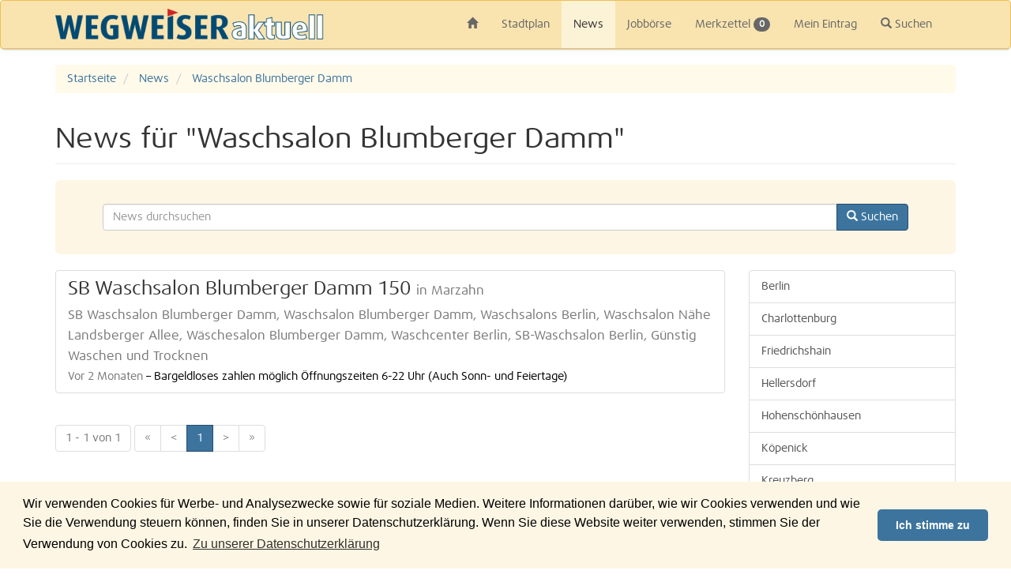

--- FILE ---
content_type: text/html; charset=UTF-8
request_url: https://www.wegweiser-aktuell.de/news/tags/Waschsalon%20Blumberger%20Damm
body_size: 6026
content:
<!DOCTYPE html>
<html lang="de">
    <head>
        <meta charset="utf-8">
        <meta http-equiv="X-UA-Compatible" content="IE=edge">
        <meta name="viewport" content="width=device-width, initial-scale=1, maximum-scale=1, user-scalable=no">
        <meta name="description" content="Regionale News | Ort: Berlin | Schlagwort: Waschsalon Blumberger Damm">
        <meta name="keywords" content="Berlin, Regionale News, Waschsalon Blumberger Damm">
        <meta name="robots" content="index,follow">

        <title>Waschsalon Blumberger Damm - News - WEGWEISER aktuell</title>

                <link rel="canonical" href="https://www.wegweiser-aktuell.de/news/tags/Waschsalon%20Blumberger%20Damm">
        
                <link rel="alternate" type="application/rss+xml" href="/rss-berlin.xml" title="News aus Berlin">
                        <link rel="alternate" type="application/rss+xml" href="/rss-berlin-charlottenburg-1.xml" title="News aus Berlin Charlottenburg">
                <link rel="alternate" type="application/rss+xml" href="/rss-berlin-friedrichshain-2.xml" title="News aus Berlin Friedrichshain">
                <link rel="alternate" type="application/rss+xml" href="/rss-berlin-hellersdorf-3.xml" title="News aus Berlin Hellersdorf">
                <link rel="alternate" type="application/rss+xml" href="/rss-berlin-hohenschoenhausen-4.xml" title="News aus Berlin Hohenschönhausen">
                <link rel="alternate" type="application/rss+xml" href="/rss-berlin-koepenick-5.xml" title="News aus Berlin Köpenick">
                <link rel="alternate" type="application/rss+xml" href="/rss-berlin-kreuzberg-6.xml" title="News aus Berlin Kreuzberg">
                <link rel="alternate" type="application/rss+xml" href="/rss-berlin-lichtenberg-7.xml" title="News aus Berlin Lichtenberg">
                <link rel="alternate" type="application/rss+xml" href="/rss-berlin-marzahn-8.xml" title="News aus Berlin Marzahn">
                <link rel="alternate" type="application/rss+xml" href="/rss-berlin-mitte-9.xml" title="News aus Berlin Mitte">
                <link rel="alternate" type="application/rss+xml" href="/rss-berlin-neukoelln-10.xml" title="News aus Berlin Neukölln">
                <link rel="alternate" type="application/rss+xml" href="/rss-berlin-pankow-11.xml" title="News aus Berlin Pankow">
                <link rel="alternate" type="application/rss+xml" href="/rss-berlin-prenzlauer-berg-12.xml" title="News aus Berlin Prenzlauer Berg">
                <link rel="alternate" type="application/rss+xml" href="/rss-berlin-reinickendorf-13.xml" title="News aus Berlin Reinickendorf">
                <link rel="alternate" type="application/rss+xml" href="/rss-berlin-schoeneberg-14.xml" title="News aus Berlin Schöneberg">
                <link rel="alternate" type="application/rss+xml" href="/rss-berlin-spandau-15.xml" title="News aus Berlin Spandau">
                <link rel="alternate" type="application/rss+xml" href="/rss-berlin-steglitz-16.xml" title="News aus Berlin Steglitz">
                <link rel="alternate" type="application/rss+xml" href="/rss-berlin-tempelhof-17.xml" title="News aus Berlin Tempelhof">
                <link rel="alternate" type="application/rss+xml" href="/rss-berlin-tiergarten-18.xml" title="News aus Berlin Tiergarten">
                <link rel="alternate" type="application/rss+xml" href="/rss-berlin-treptow-19.xml" title="News aus Berlin Treptow">
                <link rel="alternate" type="application/rss+xml" href="/rss-umland-ost.xml" title="News aus Umland Ost">
                <link rel="alternate" type="application/rss+xml" href="/rss-berlin-wedding-20.xml" title="News aus Berlin Wedding">
                <link rel="alternate" type="application/rss+xml" href="/rss-berlin-weissensee-21.xml" title="News aus Berlin Weißensee">
                <link rel="alternate" type="application/rss+xml" href="/rss-berlin-wilmersdorf-22.xml" title="News aus Berlin Wilmersdorf">
                <link rel="alternate" type="application/rss+xml" href="/rss-berlin-zehlendorf-23.xml" title="News aus Berlin Zehlendorf">
                
        <link rel="icon" type="image/png" href="/media/images/favicon.png">
        <link rel="apple-touch-icon-precomposed" sizes="57x57" href="/media/images/apple-touch-icon-57x57.png">
        <link rel="apple-touch-icon-precomposed" sizes="72x72" href="/media/images/apple-touch-icon-72x72.png">
        <link rel="apple-touch-icon-precomposed" sizes="76x76" href="/media/images/apple-touch-icon-76x76.png">
        <link rel="apple-touch-icon-precomposed" sizes="114x114" href="/media/images/apple-touch-icon-114x114.png">
        <link rel="apple-touch-icon-precomposed" sizes="120x120" href="/media/images/apple-touch-icon-120x120.png">
        <link rel="apple-touch-icon-precomposed" sizes="144x144" href="/media/images/apple-touch-icon-144x144.png">
        <link rel="apple-touch-icon-precomposed" sizes="152x152" href="/media/images/apple-touch-icon-152x152.png">
        <link rel="apple-touch-icon-precomposed" sizes="180x180" href="/media/images/apple-touch-icon-180x180.png">

        <link rel="stylesheet" type="text/css" href="/media/css/frontend-v1.35.1.css">

        
        <script id="tpl-error-500" type="text/mustache">
            Ein Fehler ist aufgetreten, bitte versuchen Sie es später erneut.        </script>

        <script src="/media/js/frontend-v1.35.1.js"></script>
        <!--[if lte IE 8]>
            <script src="/media/js/frontend-lte-ie8.js"></script>
        <![endif]-->
        <!--[if lte IE 9]>
            <script src="/media/js/frontend-lte-ie9.js"></script>
        <![endif]-->

        
        
        
        
                <script
            data-ad-client="ca-pub-6875832584276378"
            async
            src="https://pagead2.googlesyndication.com/pagead/js/adsbygoogle.js"
        ></script>
        
            </head>

    <body>
        <nav id="navbar-control" class="navbar navbar-default sticky" role="navigation">
            <div class="container">
                <div class="navbar-header">
                    <button type="button" class="navbar-toggle">
                        <span class="icon-bar"></span>
                        <span class="icon-bar"></span>
                        <span class="icon-bar"></span>
                    </button>
                    <a class="navbar-brand" href="/">
                        <img src="/media/images/WEGWEISER-aktuell.png" alt="WEGWEISER aktuell">
                    </a>
                </div>

                <div class="collapse navbar-collapse">
                    <ul class="nav navbar-nav">
                        <li class="hidden-xs"><a href="/"><span class="glyphicon glyphicon-home"></span></a></li>                        <li><a href="/stadtplan">Stadtplan</a></li>
                        <li class="active"><a href="/news">News</a></li>
                        <li><a href="/jobs">Jobbörse</a></li>
                        <li><a href="/merkzettel">Merkzettel <span class="badge bookmark-length">0</span></a></li>
                        <li><a href="https://kunden.wegweiser-aktuell.de" target="_blank" rel="nofollow">Mein Eintrag</a></li>
                        <li><a href="#" class="navbar-nav-search"><span class="glyphicon glyphicon-search"></span> Suchen</a></li>                    </ul>

                                        <form class="navbar-form hidden" action="/suche" role="search">
                        <div class="autocomplete" data-submit="true" data-url="/autocomplete?q=%q" data-min-length="4">
                            <input type="hidden" name="type" class="autocomplete-reset">
                            <div class="input-group">
                                <input type="text" name="q" class="form-control" placeholder="Geben Sie hier Ihren Suchbegriff ein">
                                <ul class="dropdown-menu autocomplete-menu"></ul>
                                <span class="input-group-btn">
                                    <button type="submit" class="btn btn-default">
                                        <span class="glyphicon glyphicon-search"></span>
                                    </button>
                                </span>
                            </div>
                        </div>
                    </form>
                                    </div>
            </div>
        </nav>

                    <div id="ad-right-sticky">
    <div class="sticky">
                <script async src="https://pagead2.googlesyndication.com/pagead/js/adsbygoogle.js"></script>
        <!-- Right Sticky -->
        <ins class="adsbygoogle"
             style="display:inline-block;width:180px;height:600px"
             data-ad-client="ca-pub-6875832584276378"
             data-ad-slot="7226113437"></ins>
        <script>
            (adsbygoogle = window.adsbygoogle || []).push({});
        </script>
            </div>
</div>
        
        <div id="alert-control" class="alert-fixed">
            <div class="container">
                                                                                                                                                                            </div>
        </div>

        <div class="container">            <ol class="breadcrumb" itemscope itemtype="http://schema.org/BreadcrumbList">
    <li itemscope itemprop="itemListElement" itemtype="http://schema.org/ListItem">
        <a href="/" itemprop="item">
            <span itemprop="name">Startseite</span>
        </a>
        <meta itemprop="position" content="1" />
    </li>
    
    <li itemscope itemprop="itemListElement" itemtype="http://schema.org/ListItem">
        <a href="/news" itemprop="item">
            <span itemprop="name">News</span>
        </a>
        <meta itemprop="position" content="2" />
    </li>
    
    <li class="active" itemscope itemprop="itemListElement" itemtype="http://schema.org/ListItem">
        <a href="/news/tags/Waschsalon%20Blumberger%20Damm" itemprop="item">
            <span itemprop="name">Waschsalon Blumberger Damm</span>
        </a>
        <meta itemprop="position" content="3" />
    </li>
    
    </ol>

<div class="page-header">
    <h1>
        News für "Waschsalon Blumberger Damm"            </h1>
</div>

<div class="jumbotron">
    <form action="/news-suche">
        <div class="form-group">
            <div class="autocomplete" data-submit="true" data-url="/autocomplete/news?q=%q">
                <input type="hidden" name="type" class="autocomplete-reset">

                <div class="input-group">
                    <input type="text" name="q" value="" class="form-control" placeholder="News durchsuchen">
                    <ul class="dropdown-menu autocomplete-menu"></ul>
                    <span class="input-group-btn">
                        <button type="submit" class="btn btn-primary">
                            <span class="glyphicon glyphicon-search"></span>
                            <span class="hidden-xs"> Suchen</span>
                        </button>
                    </span>
                </div>
            </div>
        </div>
    </form>
</div>

<div class="row">
    <div class="col-lg-9 col-md-8 col-xs-12">
                <div class="list-group">
                        <a href="/news/marzahn-sb-waschsalon-blumberger-damm-150_35557.htm" class="list-group-item" itemscope itemtype="http://schema.org/Article">
    <h2 class="list-group-item-heading">
        <span itemprop="headline">SB Waschsalon Blumberger Damm 150</span>
        <small itemprop="keywords">in  Marzahn</small>
    </h2>
    
    <div class="media">
                
        <div class="media-body">
            <h3 class="media-heading">
                <small itemprop="keywords">SB Waschsalon Blumberger Damm, Waschsalon Blumberger Damm, Waschsalons Berlin, Waschsalon Nähe Landsberger Allee, Wäschesalon Blumberger Damm, Waschcenter Berlin, SB-Waschsalon Berlin, Günstig Waschen und Trocknen</small>
            </h3>

            <p class="media-text">
                <span itemprop="datePublished" class="text-muted">Vor 2 Monaten</span> &ndash;
                <span itemprop="articleBody">Bargeldloses zahlen möglich
Öffnungszeiten 6-22 Uhr (Auch Sonn- und Feiertage)</span>
            </p>
        </div>
    </div>
</a>
                                </div>
    
                    <div id="ad-mobile" class="visible-sm visible-xs ">
        <script async src="https://pagead2.googlesyndication.com/pagead/js/adsbygoogle.js"></script>
    <!-- Mobile -->
    <ins class="adsbygoogle"
         style="display:block"
         data-ad-client="ca-pub-6875832584276378"
         data-ad-slot="4184370324"
         data-ad-format="auto"
         data-full-width-responsive="true"></ins>
    <script>
        (adsbygoogle = window.adsbygoogle || []).push({});
    </script>
    </div>
        
        <ul class="pagination">
    <li class="disabled">
        <span>1 - 1 von 1</span>
    </li>
</ul>

<ul class="pagination">
            <li class="disabled"><span>&laquo;</span></li>
            
            <li class="disabled"><span>&lt;</span></li>
    
                        <li class="active"><span>1</span></li>
                    
            <li class="disabled"><span>&gt;</span></li>
    
            <li class="disabled"><span>&raquo;</span></li>
    </ul>
            </div>
    
    <div class="col-lg-3 col-md-4 col-xs-12">
        <div class="list-group">
    <a class="list-group-item" href="/news">Berlin</a>

        <a class="list-group-item " 
        href="/news/1/charlottenburg">Charlottenburg</a>
        <a class="list-group-item " 
        href="/news/2/friedrichshain">Friedrichshain</a>
        <a class="list-group-item " 
        href="/news/3/hellersdorf">Hellersdorf</a>
        <a class="list-group-item " 
        href="/news/4/hohenschoenhausen">Hohenschönhausen</a>
        <a class="list-group-item " 
        href="/news/5/koepenick">Köpenick</a>
        <a class="list-group-item " 
        href="/news/6/kreuzberg">Kreuzberg</a>
        <a class="list-group-item " 
        href="/news/7/lichtenberg">Lichtenberg</a>
        <a class="list-group-item " 
        href="/news/8/marzahn">Marzahn</a>
        <a class="list-group-item " 
        href="/news/9/mitte">Mitte</a>
        <a class="list-group-item " 
        href="/news/10/neukoelln">Neukölln</a>
        <a class="list-group-item " 
        href="/news/11/pankow">Pankow</a>
        <a class="list-group-item " 
        href="/news/12/prenzlauer-berg">Prenzlauer Berg</a>
        <a class="list-group-item " 
        href="/news/13/reinickendorf">Reinickendorf</a>
        <a class="list-group-item " 
        href="/news/14/schoeneberg">Schöneberg</a>
        <a class="list-group-item " 
        href="/news/15/spandau">Spandau</a>
        <a class="list-group-item " 
        href="/news/16/steglitz">Steglitz</a>
        <a class="list-group-item " 
        href="/news/17/tempelhof">Tempelhof</a>
        <a class="list-group-item " 
        href="/news/18/tiergarten">Tiergarten</a>
        <a class="list-group-item " 
        href="/news/19/treptow">Treptow</a>
        <a class="list-group-item " 
        href="/news/24/umland-ost">Umland Ost</a>
        <a class="list-group-item " 
        href="/news/20/wedding">Wedding</a>
        <a class="list-group-item " 
        href="/news/21/weissensee">Weißensee</a>
        <a class="list-group-item " 
        href="/news/22/wilmersdorf">Wilmersdorf</a>
        <a class="list-group-item " 
        href="/news/23/zehlendorf">Zehlendorf</a>
    </div>
        <div id="ad-right" class="">
        <script async src="https://pagead2.googlesyndication.com/pagead/js/adsbygoogle.js"></script>
    <!-- 160x600 linke Seite -->
    <ins class="adsbygoogle"
         style="display:block"
         data-ad-client="ca-pub-6875832584276378"
         data-ad-slot="2914159871"
         data-ad-format="auto"
         data-full-width-responsive="true"></ins>
    <script>
        (adsbygoogle = window.adsbygoogle || []).push({});
    </script>
    </div>
    </div>
</div>

<div class="tag-container clearfix">
            <a class="label label-default tag-3" href="/news/tags/Tierarzt%20Spandau">Tierarzt Spandau</a>
        <a class="label label-default tag-7" href="/news/tags/Kinesio%20Taping">Kinesio Taping</a>
        <a class="label label-default tag-3" href="/news/tags/Hairstylist%20Obersch%C3%B6neweide">Hairstylist Oberschöneweide</a>
        <a class="label label-default tag-3" href="/news/tags/Operation%20am%20Auge">Operation am Auge</a>
        <a class="label label-default tag-3" href="/news/tags/Lederreinigung">Lederreinigung</a>
        <a class="label label-default tag-3" href="/news/tags/E-Mobility">E-Mobility</a>
        <a class="label label-default tag-3" href="/news/tags/Chinesische%20Medizin%20bei%20Kindern">Chinesische Medizin bei Kindern</a>
        <a class="label label-default tag-3" href="/news/tags/Entspannungskurs">Entspannungskurs</a>
        <a class="label label-default tag-3" href="/news/tags/Badausstellung">Badausstellung</a>
        <a class="label label-default tag-3" href="/news/tags/Dacherneuerung%20Mahlsdorf">Dacherneuerung Mahlsdorf</a>
        <a class="label label-default tag-3" href="/news/tags/polizeiliche%20Anh%C3%B6rung">polizeiliche Anhörung</a>
        <a class="label label-default tag-3" href="/news/tags/Centermanagement">Centermanagement</a>
        <a class="label label-default tag-3" href="/news/tags/T%C3%BCren%20UG-Wert%20Altglienicke">Türen UG-Wert Altglienicke</a>
        <a class="label label-default tag-3" href="/news/tags/Couperose">Couperose</a>
        <a class="label label-default tag-100" href="/news/tags/Lymphdrainage">Lymphdrainage</a>
        <a class="label label-default tag-7" href="/news/tags/Fenstermontage">Fenstermontage</a>
        <a class="label label-default tag-3" href="/news/tags/Gartenbau%20Johannesthal%20Berlin">Gartenbau Johannesthal Berlin</a>
        <a class="label label-default tag-3" href="/news/tags/konservierende%20Zahnheilkunde">konservierende Zahnheilkunde</a>
        <a class="label label-default tag-3" href="/news/tags/Pflege%20zu%20Hause%20Berlin%20Moabit">Pflege zu Hause Berlin Moabit</a>
        <a class="label label-default tag-3" href="/news/tags/Gnathologie">Gnathologie</a>
        <a class="label label-default tag-3" href="/news/tags/Berufsunf%C3%A4higkeit">Berufsunfähigkeit</a>
        <a class="label label-default tag-17" href="/news/tags/Craniosacrale%20Therapie">Craniosacrale Therapie</a>
        <a class="label label-default tag-3" href="/news/tags/Ergotherapiepraxis%20Fredersdorf">Ergotherapiepraxis Fredersdorf</a>
        <a class="label label-default tag-3" href="/news/tags/Korbflechten">Korbflechten</a>
        <a class="label label-default tag-3" href="/news/tags/M%C3%B6bel-Lager%20Berlin">Möbel-Lager Berlin</a>
        <a class="label label-default tag-3" href="/news/tags/Rechtsanwalt%20f%C3%BCr%20Verkehrsrecht%20Marzahn">Rechtsanwalt für Verkehrsrecht Marzahn</a>
        <a class="label label-default tag-3" href="/news/tags/Logop%C3%A4de%20%C3%84rztezentrum%20Ruschestra%C3%9Fe">Logopäde Ärztezentrum Ruschestraße</a>
        <a class="label label-default tag-3" href="/news/tags/Apotheken%20in%20Pankow">Apotheken in Pankow</a>
        <a class="label label-default tag-3" href="/news/tags/Abfuhr%20von%20Sperrm%C3%BCll%20Berlin">Abfuhr von Sperrmüll Berlin</a>
        <a class="label label-default tag-3" href="/news/tags/Individualprophylaxe">Individualprophylaxe</a>
        <a class="label label-default tag-3" href="/news/tags/Einkaufsm%C3%A4rkte%20Breite%20Stra%C3%9Fe">Einkaufsmärkte Breite Straße</a>
        <a class="label label-default tag-7" href="/news/tags/Ergotherapie%20Rahnsdorf">Ergotherapie Rahnsdorf</a>
        <a class="label label-default tag-3" href="/news/tags/Insignia%20von%20Ormco">Insignia von Ormco</a>
        <a class="label label-default tag-3" href="/news/tags/Kindern">Kindern</a>
        <a class="label label-default tag-7" href="/news/tags/%C3%96lheizungen%20Berlin">Ölheizungen Berlin</a>
        <a class="label label-default tag-3" href="/news/tags/Stimmst%C3%B6rung%20Tegel%20und%20Frohnau">Stimmstörung Tegel und Frohnau</a>
        <a class="label label-default tag-7" href="/news/tags/Implantate%20Bohnsdorf">Implantate Bohnsdorf</a>
        <a class="label label-default tag-3" href="/news/tags/Fahrzeuge%20mit%20bivalentem%20Fl%C3%BCssiggasantrieb">Fahrzeuge mit bivalentem Flüssiggasantrieb</a>
        <a class="label label-default tag-3" href="/news/tags/Honda">Honda</a>
        <a class="label label-default tag-3" href="/news/tags/Hom%C3%B6opathie%20Tier">Homöopathie Tier</a>
        <a class="label label-default tag-3" href="/news/tags/Neurologe%20Demenz">Neurologe Demenz</a>
        <a class="label label-default tag-3" href="/news/tags/Vertragspr%C3%BCfung%20Rechtsanwalt">Vertragsprüfung Rechtsanwalt</a>
        <a class="label label-default tag-3" href="/news/tags/AU%20Alt-Treptow%20Berlin">AU Alt-Treptow Berlin</a>
        <a class="label label-default tag-3" href="/news/tags/TV-Reparatur">TV-Reparatur</a>
        <a class="label label-default tag-3" href="/news/tags/Friseurgesch%C3%A4ft%20Karlshorst">Friseurgeschäft Karlshorst</a>
        <a class="label label-default tag-3" href="/news/tags/Zimmermannsarbeiten">Zimmermannsarbeiten</a>
        <a class="label label-default tag-14" href="/news/tags/Bluthochdruck">Bluthochdruck</a>
        <a class="label label-default tag-3" href="/news/tags/Kieferorthop%C3%A4die%20abdruckfrei">Kieferorthopädie abdruckfrei</a>
        <a class="label label-default tag-3" href="/news/tags/Rechtsanw%C3%A4lte%20und%20Notare%20in%20Reinickendorf">Rechtsanwälte und Notare in Reinickendorf</a>
        <a class="label label-default tag-3" href="/news/tags/%C3%96lheizungen">Ölheizungen</a>
        <a class="label label-default tag-3" href="/news/tags/Gew%C3%A4hrleistungsb%C3%BCrgschaft">Gewährleistungsbürgschaft</a>
        <a class="label label-default tag-3" href="/news/tags/Naturfaser-Teppich">Naturfaser-Teppich</a>
        <a class="label label-default tag-3" href="/news/tags/R%C3%BCckenyoga">Rückenyoga</a>
        <a class="label label-default tag-3" href="/news/tags/Durchsuchung%20von%20Wohnung">Durchsuchung von Wohnung</a>
        <a class="label label-default tag-3" href="/news/tags/Lohnsteuerhilfe">Lohnsteuerhilfe</a>
        <a class="label label-default tag-3" href="/news/tags/Wohnen%20f%C3%BCr%20Menschen%20mit%20Alkoholproblemen">Wohnen für Menschen mit Alkoholproblemen</a>
        <a class="label label-default tag-7" href="/news/tags/Unfallversicherung">Unfallversicherung</a>
        <a class="label label-default tag-10" href="/news/tags/Cranio-Sacrale%20Therapie">Cranio-Sacrale Therapie</a>
        <a class="label label-default tag-3" href="/news/tags/Rechtsanw%C3%A4ltin%20f%C3%BCr%20Presse-%20und%20Medienrecht">Rechtsanwältin für Presse- und Medienrecht</a>
        <a class="label label-default tag-14" href="/news/tags/Ergotherapie%20K%C3%B6penick">Ergotherapie Köpenick</a>
        <a class="label label-default tag-3" href="/news/tags/Kaminofenmontage%20Kaulsdorf%20Berlin">Kaminofenmontage Kaulsdorf Berlin</a>
        <a class="label label-default tag-3" href="/news/tags/Fu%C3%9Fbodenleger">Fußbodenleger</a>
        <a class="label label-default tag-3" href="/news/tags/Frisuren%20f%C3%BCr%20die%20Braut">Frisuren für die Braut</a>
        <a class="label label-default tag-3" href="/news/tags/Podologin%20Karow">Podologin Karow</a>
        <a class="label label-default tag-3" href="/news/tags/Schw%C3%A4bisch%20Hall%20staatliche%20F%C3%B6rderung%20Sch%C3%B6neiche">Schwäbisch Hall staatliche Förderung Schöneiche</a>
        <a class="label label-default tag-3" href="/news/tags/Pferderkaufrecht%20Anwalt">Pferderkaufrecht Anwalt</a>
        <a class="label label-default tag-3" href="/news/tags/mobile%20Container%20Berlin">mobile Container Berlin</a>
        <a class="label label-default tag-3" href="/news/tags/Handarbeitskurse%20Berlin">Handarbeitskurse Berlin</a>
        <a class="label label-default tag-3" href="/news/tags/Grundbucheintragung%20Notar">Grundbucheintragung Notar</a>
        <a class="label label-default tag-3" href="/news/tags/Stammzellentherapie">Stammzellentherapie</a>
        <a class="label label-default tag-3" href="/news/tags/Pysiotherapeut">Pysiotherapeut</a>
        <a class="label label-default tag-3" href="/news/tags/Therapeutisch%20betreutes%20Einzelwohnen%20TBEW%20BEWSB">Therapeutisch betreutes Einzelwohnen TBEW BEWSB</a>
        <a class="label label-default tag-3" href="/news/tags/WfbM">WfbM</a>
        <a class="label label-default tag-3" href="/news/tags/Bauschuttabfuhr%20Friedrichshagen">Bauschuttabfuhr Friedrichshagen</a>
        <a class="label label-default tag-3" href="/news/tags/Ohrkerzentherapie">Ohrkerzentherapie</a>
        <a class="label label-default tag-10" href="/news/tags/Dachfenster">Dachfenster</a>
        <a class="label label-default tag-3" href="/news/tags/Entspannungstechniken">Entspannungstechniken</a>
        <a class="label label-default tag-7" href="/news/tags/M%C3%B6belleinlagerung%20Berlin">Möbelleinlagerung Berlin</a>
        <a class="label label-default tag-7" href="/news/tags/Fertigparkett">Fertigparkett</a>
        <a class="label label-default tag-3" href="/news/tags/Demenzwohnen%20Lankwitz">Demenzwohnen Lankwitz</a>
        <a class="label label-default tag-7" href="/news/tags/Endoprothetik">Endoprothetik</a>
        <a class="label label-default tag-3" href="/news/tags/Tierarzt%20Augenerkrankung">Tierarzt Augenerkrankung</a>
        <a class="label label-default tag-3" href="/news/tags/jobs">jobs</a>
        <a class="label label-default tag-3" href="/news/tags/Kfz%20Bewertungen%20Berlin">Kfz Bewertungen Berlin</a>
        <a class="label label-default tag-3" href="/news/tags/Ergotherapeutin%20Gatow">Ergotherapeutin Gatow</a>
        <a class="label label-default tag-3" href="/news/tags/Tierarzt%20Rahnsdorf">Tierarzt Rahnsdorf</a>
        <a class="label label-default tag-7" href="/news/tags/Einbaum%C3%B6bel%20nach%20Ma%C3%9F%20Berlin">Einbaumöbel nach Maß Berlin</a>
        <a class="label label-default tag-3" href="/news/tags/Brennwerttherme%20Adlershof%20Berlin">Brennwerttherme Adlershof Berlin</a>
        <a class="label label-default tag-3" href="/news/tags/Gothaer%20Unfallversicherung%20Berlin">Gothaer Unfallversicherung Berlin</a>
        <a class="label label-default tag-3" href="/news/tags/Haarverdichtung%20Berlin">Haarverdichtung Berlin</a>
        <a class="label label-default tag-3" href="/news/tags/Interessenschwerpunkt%20Baurecht">Interessenschwerpunkt Baurecht</a>
        <a class="label label-default tag-3" href="/news/tags/Badteppiche%20Berlin">Badteppiche Berlin</a>
        <a class="label label-default tag-3" href="/news/tags/Schmerztherapie%20Wannsee">Schmerztherapie Wannsee</a>
        <a class="label label-default tag-3" href="/news/tags/klassische%20Hom%C3%B6opathie">klassische Homöopathie</a>
        <a class="label label-default tag-3" href="/news/tags/Faszientherapie">Faszientherapie</a>
        <a class="label label-default tag-3" href="/news/tags/Schimmelsanierung">Schimmelsanierung</a>
        <a class="label label-default tag-3" href="/news/tags/Reittherapie%20f%C3%BCr%20Kinder">Reittherapie für Kinder</a>
        <a class="label label-default tag-3" href="/news/tags/Putzarbeiten%20Kaulsdorf%20Mahlsdorf">Putzarbeiten Kaulsdorf Mahlsdorf</a>
        <a class="label label-default tag-3" href="/news/tags/K%C3%BCndigungsfristen%20Wohnung%20Berlin">Kündigungsfristen Wohnung Berlin</a>
        <a class="label label-default tag-3" href="/news/tags/Friseursalon%20Alt-K%C3%B6penick">Friseursalon Alt-Köpenick</a>
    </div>
        </div>
        <div class="device-xs visible-xs"></div>
        <div class="device-sm visible-sm"></div>
        <div class="device-md visible-md"></div>
        <div class="device-lg visible-lg"></div>

        <div class="footer">
            <div class="container">
                <div class="footer-nav">
                    <ul class="row">
                        <li class="col-xs-6 col-sm-4 col-md-3 col-lg-2">
                            <span class="footer-brand">&copy; WEGWEISER aktuell</span>
                        </li>
                        <li class="col-xs-6 col-sm-4 col-md-3 col-lg-2"><a href="/printausgaben">Printausgaben</a></li>
                        <li class="col-xs-6 col-sm-4 col-md-3 col-lg-2"><a href="/online-eintrag">Kostenfreier Eintrag</a></li>
                        <li class="col-xs-6 col-sm-4 col-md-3 col-lg-2"><a href="/mediadaten">Mediadaten</a></li>
                        <li class="col-xs-6 col-sm-4 col-md-3 col-lg-2"><a href="/kontakte">Kontakte</a></li>
                        <li class="col-xs-6 col-sm-4 col-md-3 col-lg-2 col-lg-offset-2"><a href="/impressum">Impressum</a></li>
                        <li class="col-xs-6 col-sm-4 col-md-3 col-lg-2"><a href="/datenschutzerklaerung">Datenschutzerklärung</a></li>
                    </ul>

                    <ul class="row">
                                                                            <li class="col-xs-6 col-sm-4 col-md-3 col-lg-2">
                                <a href="/berlin/1_charlottenburg.htm">Charlottenburg</a>
                            </li>
                                                    <li class="col-xs-6 col-sm-4 col-md-3 col-lg-2">
                                <a href="/berlin/2_friedrichshain.htm">Friedrichshain</a>
                            </li>
                                                    <li class="col-xs-6 col-sm-4 col-md-3 col-lg-2">
                                <a href="/berlin/3_hellersdorf.htm">Hellersdorf</a>
                            </li>
                                                    <li class="col-xs-6 col-sm-4 col-md-3 col-lg-2">
                                <a href="/berlin/4_hohenschoenhausen.htm">Hohenschönhausen</a>
                            </li>
                                                    <li class="col-xs-6 col-sm-4 col-md-3 col-lg-2">
                                <a href="/berlin/5_koepenick.htm">Köpenick</a>
                            </li>
                                                    <li class="col-xs-6 col-sm-4 col-md-3 col-lg-2">
                                <a href="/berlin/6_kreuzberg.htm">Kreuzberg</a>
                            </li>
                                                    <li class="col-xs-6 col-sm-4 col-md-3 col-lg-2">
                                <a href="/berlin/7_lichtenberg.htm">Lichtenberg</a>
                            </li>
                                                    <li class="col-xs-6 col-sm-4 col-md-3 col-lg-2">
                                <a href="/berlin/8_marzahn.htm">Marzahn</a>
                            </li>
                                                    <li class="col-xs-6 col-sm-4 col-md-3 col-lg-2">
                                <a href="/berlin/9_mitte.htm">Mitte</a>
                            </li>
                                                    <li class="col-xs-6 col-sm-4 col-md-3 col-lg-2">
                                <a href="/berlin/10_neukoelln.htm">Neukölln</a>
                            </li>
                                                    <li class="col-xs-6 col-sm-4 col-md-3 col-lg-2">
                                <a href="/berlin/11_pankow.htm">Pankow</a>
                            </li>
                                                    <li class="col-xs-6 col-sm-4 col-md-3 col-lg-2">
                                <a href="/berlin/12_prenzlauer-berg.htm">Prenzlauer Berg</a>
                            </li>
                                                    <li class="col-xs-6 col-sm-4 col-md-3 col-lg-2">
                                <a href="/berlin/13_reinickendorf.htm">Reinickendorf</a>
                            </li>
                                                    <li class="col-xs-6 col-sm-4 col-md-3 col-lg-2">
                                <a href="/berlin/14_schoeneberg.htm">Schöneberg</a>
                            </li>
                                                    <li class="col-xs-6 col-sm-4 col-md-3 col-lg-2">
                                <a href="/berlin/15_spandau.htm">Spandau</a>
                            </li>
                                                    <li class="col-xs-6 col-sm-4 col-md-3 col-lg-2">
                                <a href="/berlin/16_steglitz.htm">Steglitz</a>
                            </li>
                                                    <li class="col-xs-6 col-sm-4 col-md-3 col-lg-2">
                                <a href="/berlin/17_tempelhof.htm">Tempelhof</a>
                            </li>
                                                    <li class="col-xs-6 col-sm-4 col-md-3 col-lg-2">
                                <a href="/berlin/18_tiergarten.htm">Tiergarten</a>
                            </li>
                                                    <li class="col-xs-6 col-sm-4 col-md-3 col-lg-2">
                                <a href="/berlin/19_treptow.htm">Treptow</a>
                            </li>
                                                    <li class="col-xs-6 col-sm-4 col-md-3 col-lg-2">
                                <a href="/umland-ost">Umland Ost</a>
                            </li>
                                                    <li class="col-xs-6 col-sm-4 col-md-3 col-lg-2">
                                <a href="/berlin/20_wedding.htm">Wedding</a>
                            </li>
                                                    <li class="col-xs-6 col-sm-4 col-md-3 col-lg-2">
                                <a href="/berlin/21_weissensee.htm">Weißensee</a>
                            </li>
                                                    <li class="col-xs-6 col-sm-4 col-md-3 col-lg-2">
                                <a href="/berlin/22_wilmersdorf.htm">Wilmersdorf</a>
                            </li>
                                                    <li class="col-xs-6 col-sm-4 col-md-3 col-lg-2">
                                <a href="/berlin/23_zehlendorf.htm">Zehlendorf</a>
                            </li>
                                            </ul>
                </div>
            </div>
        </div>

        <a href="#" id="scroll-to-top-control" class="label label-default label-scroll"><span class="glyphicon glyphicon-chevron-up"></span></a>
    </body>

</html>


--- FILE ---
content_type: text/html; charset=utf-8
request_url: https://www.google.com/recaptcha/api2/aframe
body_size: 267
content:
<!DOCTYPE HTML><html><head><meta http-equiv="content-type" content="text/html; charset=UTF-8"></head><body><script nonce="OO-yjQHiVrZP_s1Kh5uhqg">/** Anti-fraud and anti-abuse applications only. See google.com/recaptcha */ try{var clients={'sodar':'https://pagead2.googlesyndication.com/pagead/sodar?'};window.addEventListener("message",function(a){try{if(a.source===window.parent){var b=JSON.parse(a.data);var c=clients[b['id']];if(c){var d=document.createElement('img');d.src=c+b['params']+'&rc='+(localStorage.getItem("rc::a")?sessionStorage.getItem("rc::b"):"");window.document.body.appendChild(d);sessionStorage.setItem("rc::e",parseInt(sessionStorage.getItem("rc::e")||0)+1);localStorage.setItem("rc::h",'1769300720503');}}}catch(b){}});window.parent.postMessage("_grecaptcha_ready", "*");}catch(b){}</script></body></html>